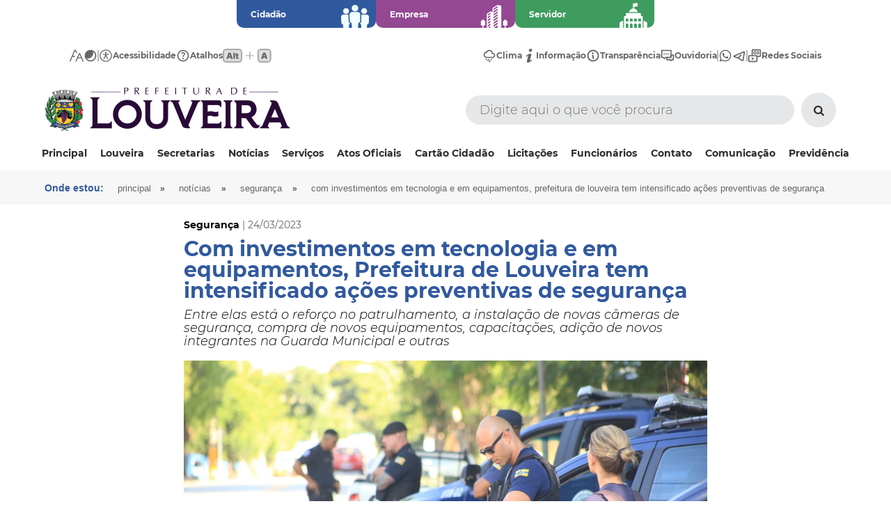

--- FILE ---
content_type: text/html; charset=UTF-8
request_url: https://louveira.sp.gov.br/conteudo/com-investimentos-em-tecnologia-e-em-equipamentos-prefeitura-de-louveira-tem-intensificado-acoes-preventivas-de-seguranca
body_size: 10084
content:

<!DOCTYPE HTML>
<html lang="pt-br">

<head>
	<title>Com investimentos em tecnologia e em equipamentos, Prefeitura de Louveira tem intensificado ações preventivas de segurança | Prefeitura de Louveira</title>
<meta charset="UTF-8">
<meta name="author" content="Web e Ponto - http://www.webeponto.com.br">
<meta name="description" content="">
<meta name="robots" content="ALL" />
<meta name="googlebot" content="INDEX, FOLLOW" />
<meta http-equiv="reply-to" content="contato@webeponto.com.br" />
<meta name="viewport" content="width=100%, initial-scale=1.0, maximum-scale=1.0, user-scalable=no" />
<link rel="shortcut icon" href="https://louveira.sp.gov.br/imagens/favoritos/icone.png" />
<link rel="stylesheet" href="https://louveira.sp.gov.br/css/css.css?v18" type="text/css" />

<script type="text/javascript" src="https://louveira.sp.gov.br/funcoes_js/funcoes.js?v2"></script>
<script src="https://louveira.sp.gov.br/funcoes_js/menu_retratil/menu_retratil.js"></script>
<script src="https://louveira.sp.gov.br/funcoes_js/jquery/jquery-1.11.1.min.js"></script>
<script src="https://louveira.sp.gov.br/funcoes_js/jquery-validation-1.15.1/jquery.validate.min.js"></script>
<script src="https://louveira.sp.gov.br/funcoes_js/jquery-validation-1.15.1/localization/messages_pt_BR.min.js"></script>
<script src="https://louveira.sp.gov.br/funcoes_js/form/jquery.form.min.js"></script>
<!--sharethis-->
<script type='text/javascript' src='https://platform-api.sharethis.com/js/sharethis.js#property=60b67e72a75109001138d624&product=inline-share-buttons' async='async'></script>
<!--fim sharethis-->
<script>
    const url_site = "https://louveira.sp.gov.br/";

    $(function() {
        $(".menu li").on('mouseenter mouseleave', function(e) {
            fix_menu_dropdown(this)
        });

        $('.menu li').each(function() {
            fix_menu_dropdown(this)
        })
    });

    function fix_menu_dropdown(element) {
        if ($('ul', element).length) {
            var elm = $('ul:first', element);
            var off = elm.offset();
            var l = off.left;
            var w = elm.width();
            var docH = $(".menu").height();
            var docW = $(".menu").width();

            var isEntirelyVisible = (l + w <= docW);

            if (!isEntirelyVisible) {
                $(element).addClass('edge');
            } else {
                $(element).removeClass('edge');
            }
        }
    }
</script>

    <!--
    <script data-id='xenioo' data-node='app' src="https://static.xenioo.com/webchat/xenioowebchat.js"></script>
    <script>
        xenioowebchat.Start("ceedfd83-0474-44ce-91f3-c3ceb999b346");
    </script>
    -->
	<link rel="stylesheet" href="https://louveira.sp.gov.br/css/noticias2.css?v3" type="text/css" />
	<meta property="og:title" content="Com investimentos em tecnologia e em equipamentos, Prefeitura de Louveira tem intensificado ações preventivas de segurança" />
	<meta property="og:url" content="https://louveira.sp.gov.br/conteudo/com-investimentos-em-tecnologia-e-em-equipamentos-prefeitura-de-louveira-tem-intensificado-acoes-preventivas-de-seguranca" />
	<meta property="og:image" content="https://louveira.sp.gov.br/painel/dbanexos/dbanexo_imagem/03-2023/650e1bae516f2f483a157efa83d68323dcbc936e.jpeg" />
	<meta property="og:site_name" content="Prefeitura de Louveira" />
	<meta property="og:description" content="Entre elas está o reforço no patrulhamento, a instalação de novas câmeras de segurança, compra de novos equipamentos, capacitações, adição de novos integrantes na Guarda Municipal e outras" />
</head>

<body>

	<!-- Global site tag (gtag.js) - Google Analytics -->
<script async src="https://www.googletagmanager.com/gtag/js?id=G-VV60KZLF27"></script>
<script>
  window.dataLayer = window.dataLayer || [];
  function gtag(){dataLayer.push(arguments);}
  gtag('js', new Date());

  gtag('config', 'G-VV60KZLF27');
</script>	<script type="text/javascript">
	$(document).ready(function() {
		$("#campo_busca").keypress(function(e) {
			if ((e.which && e.which == 13) || (e.keyCode && e.keyCode == 13)) {
				envia_submit_topo();
			}
			return true;
		});
	});


	function envia_submit_topo() {

		campo_busca = $('#campo_busca').val();

		campo_busca = replace_url(campo_busca);

		url_pagina = 'busca/' + campo_busca;

		location.href = 'https://louveira.sp.gov.br/' + url_pagina;
	}

	//Ativa o submit do formulário de pesquisa do topo
	submit_topo = () => {

		$('#submit_topo').click()
	}
</script>

<!--center + area_maxima(fecha no rodape)-->
<div align="center">
	<div class="area_maxima">
				
<section id="append-master-categories">
			<a style="background-color: #31599E;" href="https://louveira.sp.gov.br/servicos/cidadao#resultados" style="; color: #31599E; border-color: #31599E">
			<p>Cidadão</p>
			<img src="https://louveira.sp.gov.br/painel/dbanexos/dbcategorias_servico/469eff8c80dc6ba2693ead660e8ab0bb29271965.png" />
		</a>
			<a style="background-color: #944892;" href="https://louveira.sp.gov.br/servicos/empresa#resultados" style="; color: #944892; border-color: #944892">
			<p>Empresa</p>
			<img src="https://louveira.sp.gov.br/painel/dbanexos/dbcategorias_servico/d41469da7e03c091f74586137812e37c75c78b23.png" />
		</a>
			<a style="background-color: #3E9C5E;" href="https://louveira.sp.gov.br/servicos/servidor#resultados" style="; color: #3E9C5E; border-color: #3E9C5E">
			<p>Servidor</p>
			<img src="https://louveira.sp.gov.br/painel/dbanexos/dbcategorias_servico/77992410b9c6b9b1bc52e11b568ac12006caaf7f.png" />
		</a>
	</section>

<nav id="append-menu" class="flex row v-center h-between px-100px py-20px">
	<ul id="acessibility-menu" class="flex row v-center h-center gap-20px">
		<a href="#" onclick='$("body").toggleClass("resize"); mudarResize()'>
			<li class="item flex row v-center h-center gap-10px">
				<figure class="flex row v-center h-center w-20px h-20px"><img src="https://louveira.sp.gov.br/imagens/accessibility/font-size.svg" /></figure>
				<!-- <label class="desktop">Tamanho</label> -->
			</li>
		</a>

		<a href="#" onclick='$("body").toggleClass("contrast"); mudarLogo(); mudarContrast();'>
			<li class="item flex row v-center h-center gap-10px">
				<figure class="flex row v-center h-center"><img src="https://louveira.sp.gov.br/imagens/accessibility/contrast.svg" /></figure>
				<!-- <label class="desktop">Contraste</label> -->
			</li>
		</a>

		<img src="https://louveira.sp.gov.br/imagens/accessibility/separator.svg" />

		<a href="https://louveira.sp.gov.br/acessibilidade">
			<li class="item flex row v-center h-center gap-10px">
				<figure class="flex row v-center h-center"><img src="https://louveira.sp.gov.br/imagens/accessibility/accessibility.svg" /></figure>
				<label class="desktop">Acessibilidade</label>
			</li>
		</a>

		<a href="#" onclick='$("#hotkey-assistant").toggleClass("active");' class="desktop">
			<li class="item flex row v-center h-center gap-10px">
				<figure class="flex row v-center h-center"><img src="https://louveira.sp.gov.br/imagens/accessibility/hotkeys.svg" /></figure>
				<label>Atalhos</label>
				<img src="https://louveira.sp.gov.br/imagens/accessibility/hotkeys/hotkeys-enable.svg" />
			</li>
		</a>
	</ul>

	<ul id="alternative-menu" class="flex row v-center h-center gap-20px">
		<a href="https://louveira.sp.gov.br/estacao-meteorologica">
			<li class="item flex row v-center h-center gap-10px">
				<figure class="flex row v-center h-center w-20px h-20px"><img src="https://louveira.sp.gov.br/imagens/accessibility/weather.svg" /></figure>
				<label class="desktop">Clima</label>
			</li>
		</a>

		<a href="https://louveira.sp.gov.br/formulario/acesso-a-informacao">
			<li class="item flex row v-center h-center gap-10px">
				<figure class="flex row v-center h-center w-20px h-20px"><img src="https://louveira.sp.gov.br/imagens/accessibility/information.svg" /></figure>
				<label class="desktop">Informação</label>
			</li>
		</a>

		<a href="https://louveira.sp.gov.br/portal-da-transparencia">
			<li class="item flex row v-center h-center gap-10px">
				<figure class="flex row v-center h-center w-20px h-20px"><img src="https://louveira.sp.gov.br/imagens/accessibility/transparency.svg" /></figure>
				<label class="desktop">Transparência</label>
			</li>
		</a>

		<a href="https://louveira.sp.gov.br/ouvidoria">
			<li class="item flex row v-center h-center gap-10px">
				<figure class="flex row v-center h-center w-20px h-20px"><img src="https://louveira.sp.gov.br/imagens/accessibility/support.svg" /></figure>
				<label class="desktop">Ouvidoria</label>
			</li>
		</a>

		<img src="https://louveira.sp.gov.br/imagens/accessibility/separator.svg" />

		<a target="_blank" href="https://chat.whatsapp.com/ET76Fhqrada3dvnBXL7pgd">
			<li class="item flex row v-center h-center gap-10px">
				<figure class="flex row v-center h-center w-20px h-20px"><img src="https://louveira.sp.gov.br/imagens/accessibility/whatsapp.svg" /></figure>
			</li>
		</a>

		<a target="_blank" href="http://t.me/prefeituradelouveira">
			<li class="item flex row v-center h-center gap-10px">
				<figure class="flex row v-center h-center w-20px h-20px"><img src="https://louveira.sp.gov.br/imagens/accessibility/telegram.svg" /></figure>
			</li>
		</a>

		<img src="https://louveira.sp.gov.br/imagens/accessibility/separator.svg" />

		<a href="#" onclick='$("#linktree").show();'>
			<li class="item flex row v-center h-center gap-10px">
				<figure class="flex row v-center h-center w-20px h-20px"><img src="https://louveira.sp.gov.br/imagens/accessibility/linktree.svg" /></figure>
				<label class="desktop">Redes Sociais</label>
			</li>
		</a>
	</ul>
</nav>

<ul id="hotkey-assistant" class="flex row v-center h-center w-100 gap-15px">
	<a href="#">
		<li class="item flex row v-center h-center gap-10px">
			<img src="https://louveira.sp.gov.br/imagens/accessibility/hotkeys/hotkeys-1.svg" />
			<label>Ir para o topo</label>
		</li>
	</a>

	<img src="https://louveira.sp.gov.br/imagens/accessibility/hotkeys/divisor.svg" />

	<a href="#">
		<li class="item flex row v-center h-center gap-10px">
			<img src="https://louveira.sp.gov.br/imagens/accessibility/hotkeys/hotkeys-2.svg" />
			<label>Ir para o conteúdo</label>
		</li>
	</a>

	<img src="https://louveira.sp.gov.br/imagens/accessibility/hotkeys/divisor.svg" />

	<a href="#">
		<li class="item flex row v-center h-center gap-10px">
			<img src="https://louveira.sp.gov.br/imagens/accessibility/hotkeys/hotkeys-3.svg" />
			<label>Ir para o rodapé</label>
		</li>
	</a>

	<img src="https://louveira.sp.gov.br/imagens/accessibility/hotkeys/divisor.svg" />

	<a href="#">
		<li class="item flex row v-center h-center gap-10px">
			<img src="https://louveira.sp.gov.br/imagens/accessibility/hotkeys/hotkeys-contrast.svg" />
			<label>Habilitar contraste</label>
		</li>
	</a>

	<img src="https://louveira.sp.gov.br/imagens/accessibility/hotkeys/divisor.svg" />

	<a href="#">
		<li class="item flex row v-center h-center gap-10px">
			<img src="https://louveira.sp.gov.br/imagens/accessibility/hotkeys/hotkeys-text.svg" />
			<label>Aumentar texto</label>
		</li>
	</a>

	<img src="https://louveira.sp.gov.br/imagens/accessibility/hotkeys/divisor.svg" />

	<a href="#">
		<li class="item flex row v-center h-center gap-10px">
			<img src="https://louveira.sp.gov.br/imagens/accessibility/hotkeys/hotkeys-search.svg" />
			<label>Pesquisar</label>
		</li>
	</a>
</ul>

<ul style="display: none;" id="linktree" class="fixed flex col v-top h-right gap-10px w-80 p-30px">
	<img class="close-btt" onclick='$("#linktree").hide()' src="https://louveira.sp.gov.br/imagens/accessibility/close.svg" />

	<h1>Linktree</h1>

	<a class="w-100" href="https://www.facebook.com/louveiraprefeitura/" target="_blank">
		<li class="flex row v-center h-left gap-10px w-100">
			<figure class="flex row v-center h-center p-15px">
				<img src="https://louveira.sp.gov.br/imagens/accessibility/linktree/facebook.svg" />
			</figure>

			<label class="w-100 t-left">Facebook</label>
		</li>
	</a>

	<a class="w-100" href="https://www.instagram.com/louveiraprefeitura/" target="_blank">
		<li class="flex row v-center h-left gap-10px w-100">
			<figure class="flex row v-center h-center p-15px">
				<img src="https://louveira.sp.gov.br/imagens/accessibility/linktree/instagram.svg" />
			</figure>

			<label class="w-100 t-left">Instagram</label>
		</li>
	</a>

	
	<a class="w-100" href="https://twitter.com/louveira_pml" target="_blank">
		<li class="flex row v-center h-left gap-10px w-100">
			<figure class="flex row v-center h-center p-15px">
				<img src="https://louveira.sp.gov.br/imagens/accessibility/linktree/x.svg" />
			</figure>

			<label class="w-100 t-left">X</label>
		</li>
	</a>

	<a class="w-100" href="https://www.youtube.com/channel/UC4m-JmP_h5W5M9t3azVLTcw" target="_blank">
		<li class="flex row v-center h-left gap-10px w-100">
			<figure class="flex row v-center h-center p-15px">
				<img src="https://louveira.sp.gov.br/imagens/accessibility/linktree/youtube.svg" />
			</figure>

			<label class="w-100 t-left">YouTube</label>
		</li>
	</a>
</ul>

<script>
	$(() => {
		$("#linktree").hide()

		$(document).keydown(function(e) {
			if (e.altKey && e.key === 'a') {
				$("#hotkey-assistant").toggleClass("active");
			}

			if (e.altKey && e.key === '1') {
				$('html, body').animate({
					scrollTop: 0
				}, 'slow');
			}

			if (e.altKey && e.key === '2') {
				$('html, body').animate({
					scrollTop: $('#accessibility-shortcut').offset().top
				}, 'slow');
			}

			if (e.altKey && e.key === '3') {
				$('html, body').animate({
					scrollTop: $(document).height()
				}, 'slow');
			}

			if (e.altKey && e.key === 'c') {
				$("body").toggleClass("contrast");
				mudarLogo();
				mudarContrast();
			}

			if (e.altKey && e.key === 't') {
				$("body").toggleClass("resize");
				mudarResize();
			}

			if (e.altKey && e.key === 'p') {
				$('html, body').animate({
					scrollTop: 0
				}, 'slow');
				$("#campo_busca").focus();
			}
		});
	})

	$(() => {
		
		mudarLogo();
	})

	function mudarLogo() {
		if ($('body').hasClass('contrast')) {
			$("#logo-contraste").removeClass('hidden');
			$("#logo-original").addClass('hidden');
		} else {
			$("#logo-original").removeClass('hidden');
			$("#logo-contraste").addClass('hidden');
		}
	}

	function mudarResize() {
		$.ajax({
			type: "post",
			url: "https://louveira.sp.gov.br/cookies-acessibilidade",
			data: {
				resize: (($('body').hasClass('resize')) ? "S" : "N")
			},
			dataType: "json",
			success: function(response) {

			}
		});
	}

	function mudarContrast() {
		$.ajax({
			type: "post",
			url: "https://louveira.sp.gov.br/cookies-acessibilidade",
			data: {
				contrast: (($('body').hasClass('contrast')) ? "S" : "N")
			},
			dataType: "json",
			success: function(response) {

			}
		});
	}
</script>

<style>
</style>

		<header class="topo-site">

			<!-- Faixa de limite -->
			<div class="faixa_area2">

				<!-- Container do centro do topo -->
				<div class="row">
					<div class="col w50">
						<div class="container-item-logo">
							<div class="logo">
								<a href="https://louveira.sp.gov.br/">
									<img id="logo-original" src="https://louveira.sp.gov.br/painel/dbanexos/dblogos/02-2025/1fdc229f2c3b281843b2b124df002d2dcec2506c.png" title="Prefeitura de Louveira" />
									<img id="logo-contraste" class="hidden" src="https://louveira.sp.gov.br/imagens/logo-contraste.png">
								</a>
							</div>
							<div class="btn_menu">
								<img src="https://louveira.sp.gov.br/imagens/topo/menu/btn_menu.png" class="mobile btn_menu_retratil" onclick="menu_retratil('menu_nivel_1');" />
							</div>
						</div>
					</div>
					<div class="col w50">
						<div class="container-item">
							<form class="busca" id="form_busca" onsubmit="return false;" method="post" action="https://louveira.sp.gov.br/busca">
								<input type="text" id="campo_busca" name="campo_busca" placeholder="Digite aqui o que você procura" value='' />
								<a class="btn-a-submit-topo" onclick="submit_topo()"><i class="icon-search"></i></a>
								<input id="submit_topo" type="submit" onclick="envia_submit_topo();" name="btn_busca" />
							</form>
						</div>
					</div>
				</div>
				<!-- Fim do container do centro do topo -->


				<!--  Menu Retratil -->
				<nav class="mobile">
					<div class="faixa_menu_retratil">
						<div class="clear"></div><ul id="menu_retratil" class="menu_retratil"><li id="ativa_menu_retratil"><ul id="menu_nivel_1" class="sub_menu"  style="display:none;"><li><a href="https://louveira.sp.gov.br/principal">Principal</a></li><li><a id="item_menu_retratil_33" onclick="menu_retratil('menu_nivel_2_33');menu_retratil_hover('item_menu_retratil_33', 'hover');">Louveira</a></li><ul id="menu_nivel_2_33" class="nivel2"  style="display:none;"><li><a href="https://louveira.sp.gov.br/bandeira">Bandeira</a></li><li><a href="https://louveira.sp.gov.br/brasao">Brasão de Armas</a></li><li><a href="https://louveira.sp.gov.br/emancipadores">Emancipadores</a></li><li><a href="https://louveira.sp.gov.br/hino">Hino</a></li><li><a href="https://louveira.sp.gov.br/historico-de-louveira">Histórico</a></li><li><a href="https://louveira.sp.gov.br/limite-municipal">Limite Municipal</a></li><li><a href="https://louveira.sp.gov.br/prefeitos">Prefeitos</a></li><li><a href="https://louveira.sp.gov.br/trilhas-e-rumos">Turismo</a></li></ul><li><a id="item_menu_retratil_34" onclick="menu_retratil('menu_nivel_2_34');menu_retratil_hover('item_menu_retratil_34', 'hover');">Secretarias</a></li><div class="dropdown"><ul id="menu_nivel_2_34" class="nivel2"  style="display:none"><li><a href="https://louveira.sp.gov.br/secretarias">Ver Todas </a><li><a href="https://louveira.sp.gov.br/secretaria/administracao">Administração</a><li><a href="https://louveira.sp.gov.br/secretaria/agua-e-esgoto">Água e Esgoto</a><li><a href="https://louveira.sp.gov.br/secretaria/assistencia-social">Assistência Social</a><li><a href="https://louveira.sp.gov.br/secretaria/cultura-e-eventos">Cultura & Eventos</a><li><a href="https://louveira.sp.gov.br/secretaria/desenvolvimento-economico">Desenvolvimento Econômico</a><li><a href="https://louveira.sp.gov.br/secretaria/desenvolvimento-urbano">Desenvolvimento Urbano</a><li><a href="https://louveira.sp.gov.br/secretaria/educacao">Educação</a><li><a href="https://louveira.sp.gov.br/secretaria/esporte-lazer-e-juventude">Esporte, Lazer e Juventude</a><li><a href="https://louveira.sp.gov.br/secretaria/financas">Finanças e Economia</a><li><a href="https://louveira.sp.gov.br/secretaria/fumhab-habitacao">Fumhab - Habitação</a><li><a href="https://louveira.sp.gov.br/secretaria/fundo-social-de-solidariedade">Fundo Social de Solidariedade</a><li><a href="https://louveira.sp.gov.br/secretaria/gestao-ambiental">Gestão Ambiental</a><li><a href="https://louveira.sp.gov.br/secretaria/gestao-de-projetos-e-programas">Gestão de Projetos e Programas</a><li><a href="https://louveira.sp.gov.br/secretaria/governo">Governo</a><li><a href="https://louveira.sp.gov.br/secretaria/juridico">Negócios Jurídicos</a><li><a href="https://louveira.sp.gov.br/secretaria/prefeito">Prefeito</a><li><a href="https://louveira.sp.gov.br/secretaria/relacoes-institucionais">Relações Institucionais </a><li><a href="https://louveira.sp.gov.br/secretaria/saude">Saúde</a><li><a href="https://louveira.sp.gov.br/secretaria/seguranca">Segurança</a><li><a href="https://louveira.sp.gov.br/secretaria/servicos-publicos">Serviços Públicos</a><li><a href="https://louveira.sp.gov.br/secretaria/vice">Vice-Prefeito</a></ul></div><ul id="menu_nivel_2_34" class="nivel2"  style="display:none;"></ul><li><a href="https://louveira.sp.gov.br/noticias">Notícias</a></li><li><a href="https://louveira.sp.gov.br/servicos">Serviços</a></li><li><a id="item_menu_retratil_72" onclick="menu_retratil('menu_nivel_2_72');menu_retratil_hover('item_menu_retratil_72', 'hover');">Atos Oficiais</a></li><ul id="menu_nivel_2_72" class="nivel2"  style="display:none;"><li><a href="https://louveira.sp.gov.br/arquivos">Arquivos Oficiais</a></li><li><a href="https://www.imprensaoficialmunicipal.com.br/louveira">Diário Oficial</a></li><li><a href="https://louveira.sp.gov.br/portal-da-transparencia">Transparência</a></li></ul><li><a href="https://louveira.sp.gov.br/servico/cartao-cidadao">Cartão Cidadão</a></li><li><a id="item_menu_retratil_51" onclick="menu_retratil('menu_nivel_2_51');menu_retratil_hover('item_menu_retratil_51', 'hover');">Licitações</a></li><ul id="menu_nivel_2_51" class="nivel2"  style="display:none;"><li><a href="http://www.louveira.sp.gov.br/licitacoes/13/dispensa-eletronica">Dispensa Eletrônica</a></li><li><a href="https://louveira.sp.gov.br/licitacoes">Pregão Eletrônico</a></li><li><a href="http://www.louveira.sp.gov.br/licitacoes/14/concorrencia">Dispensa Eletrônica - FUMHAB</a></li></ul><li><a id="item_menu_retratil_52" onclick="menu_retratil('menu_nivel_2_52');menu_retratil_hover('item_menu_retratil_52', 'hover');">Funcionários</a></li><ul id="menu_nivel_2_52" class="nivel2"  style="display:none;"><li><a id="item_menu_retratil_78" onclick="menu_retratil('menu_nivel_3_78');menu_retratil_hover('item_menu_retratil_78', 'hover');">Admissão</a></li><ul id="menu_nivel_3_78" class="nivel3"  style="display:none;"><li><a href="https://louveira.sp.gov.br/painel/dbanexos/dbanexo_arquivo/05-2024/1be056d93a6d52a3c5a6f9c3cd14d58036b3782c.pdf" target="_blank" title="Ficha Prévia de Admissão">Ficha Prévia de Admissão</a></li></ul><li><a href="https://louveira.sp.gov.br/escolha-va">Escolha Vale Alimentação</a></li><li><a href="https://louveira.sp.gov.br/holerite-funcionario">Holerite Prefeitura</a></li><li><a href="http://10.5.0.1">Intranet</a></li><li><a href="https://louveira.sp.gov.br/painel/dbanexos/dbanexo_arquivo/11-2022/996a07ba3ede862c7b3aa181f22e62ef9c295ccd.pdf">MIP (Movimentação Interna de Pessoal)</a></li><li><a href="https://louveira.sp.gov.br/painel/dbanexos/dbanexo_arquivo/09-2025/8618fe91c34a8b2d165d84a5fa615da8badfcedb.docx">Modelo para preenchimento de declaração de bens</a></li><li><a href="https://louveira.sp.gov.br/painel/dbanexos/dbanexo_arquivo/02-2025/a6e7969f6762a27163a5357980fa023340395cbc.pdf">Requisição de Solicitação de Férias</a></li><li><a href="http://webmail.louveira.sp.gov.br/">Webmail</a></li></ul><li><a href="https://louveira.sp.gov.br/contato">Contato</a></li><li><a href="https://louveira.sp.gov.br/servico/comunicacao">Comunicação</a></li><li><a href="https://louveira.sp.gov.br/fundo-de-previdencia">Previdência</a></li></ul></li></ul>					</div>
				</nav>
				<!--  fim menu retratil -->

				<nav class="desktop">
					<ul class="menu"><li><div class='separador'></div><a style=';
						
						;

						;'
					href='https://louveira.sp.gov.br/principal' id='item_menu_32' target='_self'>Principal</a></li><li><div class='separador'></div><a style=';
						
						;

						;'
					href='#' id='item_menu_33' target='_self'>Louveira</a><div class="dropdown"><ul class="nivel2" onmouseover="menu('A', 'item_menu_33',' ativo' );" onmouseout="menu('I', 'item_menu_33','' );"><li><a style=';
								
								;

								;'
							href='https://louveira.sp.gov.br/bandeira' target='_self'>Bandeira</a></li><li><a style=';
								
								;

								;'
							href='https://louveira.sp.gov.br/brasao' target='_self'>Brasão de Armas</a></li><li><a style=';
								
								;

								;'
							href='https://louveira.sp.gov.br/emancipadores' target='_self'>Emancipadores</a></li><li><a style=';
								
								;

								;'
							href='https://louveira.sp.gov.br/hino' target='_self'>Hino</a></li><li><a style=';
								
								;

								;'
							href='https://louveira.sp.gov.br/historico-de-louveira' target='_self'>Histórico</a></li><li><a style=';
								
								;

								;'
							href='https://louveira.sp.gov.br/limite-municipal' target='_self'>Limite Municipal</a></li><li><a style=';
								
								;

								;'
							href='https://louveira.sp.gov.br/prefeitos' target='_self'>Prefeitos</a></li><li><a style=';
								
								;

								;'
							href='https://louveira.sp.gov.br/trilhas-e-rumos' target='_self'>Turismo</a></li></ul></div></li><li><div class='separador'></div><a style=';
						
						;

						;'
					href='https://louveira.sp.gov.br/secretarias' id='item_menu_34' target='_self'>Secretarias</a><div class="dropdown"><ul class="nivel2" onmouseover="menu('A', 'item_menu_34',' ativo' );" onmouseout="menu('I', 'item_menu_34','' );"><li><a href="https://louveira.sp.gov.br/secretaria/administracao">Administração</a><li><a href="https://louveira.sp.gov.br/secretaria/agua-e-esgoto">Água e Esgoto</a><li><a href="https://louveira.sp.gov.br/secretaria/assistencia-social">Assistência Social</a><li><a href="https://louveira.sp.gov.br/secretaria/cultura-e-eventos">Cultura & Eventos</a><li><a href="https://louveira.sp.gov.br/secretaria/desenvolvimento-economico">Desenvolvimento Econômico</a><li><a href="https://louveira.sp.gov.br/secretaria/desenvolvimento-urbano">Desenvolvimento Urbano</a><li><a href="https://louveira.sp.gov.br/secretaria/educacao">Educação</a><li><a href="https://louveira.sp.gov.br/secretaria/esporte-lazer-e-juventude">Esporte, Lazer e Juventude</a><li><a href="https://louveira.sp.gov.br/secretaria/financas">Finanças e Economia</a><li><a href="https://louveira.sp.gov.br/secretaria/fumhab-habitacao">Fumhab - Habitação</a><li><a href="https://louveira.sp.gov.br/secretaria/fundo-social-de-solidariedade">Fundo Social de Solidariedade</a><li><a href="https://louveira.sp.gov.br/secretaria/gestao-ambiental">Gestão Ambiental</a><li><a href="https://louveira.sp.gov.br/secretaria/gestao-de-projetos-e-programas">Gestão de Projetos e Programas</a><li><a href="https://louveira.sp.gov.br/secretaria/governo">Governo</a><li><a href="https://louveira.sp.gov.br/secretaria/juridico">Negócios Jurídicos</a><li><a href="https://louveira.sp.gov.br/secretaria/prefeito">Prefeito</a><li><a href="https://louveira.sp.gov.br/secretaria/relacoes-institucionais">Relações Institucionais </a><li><a href="https://louveira.sp.gov.br/secretaria/saude">Saúde</a><li><a href="https://louveira.sp.gov.br/secretaria/seguranca">Segurança</a><li><a href="https://louveira.sp.gov.br/secretaria/servicos-publicos">Serviços Públicos</a><li><a href="https://louveira.sp.gov.br/secretaria/vice">Vice-Prefeito</a></ul></div></li><li><div class='separador'></div><a style=';
						
						;

						;'
					href='https://louveira.sp.gov.br/noticias' id='item_menu_35' target='_self'>Notícias</a></li><li><div class='separador'></div><a style=';
						
						;

						;'
					href='https://louveira.sp.gov.br/servicos' id='item_menu_36' target='_self'>Serviços</a></li><li><div class='separador'></div><a style=';
						
						;

						;'
					href='https://louveira.sp.gov.br/' id='item_menu_72' target='_self'>Atos Oficiais</a><div class="dropdown"><ul class="nivel2" onmouseover="menu('A', 'item_menu_72',' ativo' );" onmouseout="menu('I', 'item_menu_72','' );"><li><a style=';
								
								;

								;'
							href='https://louveira.sp.gov.br/arquivos' target='_self'>Arquivos Oficiais</a></li><li><a style=';
								
								;

								;'
							href='https://www.imprensaoficialmunicipal.com.br/louveira' target='_blank'>Diário Oficial</a></li><li><a style=';
								
								;

								;'
							href='https://louveira.sp.gov.br/portal-da-transparencia' target='_self'>Transparência</a></li></ul></div></li><li><div class='separador'></div><a style=';
						
						;

						;'
					href='https://louveira.sp.gov.br/servico/cartao-cidadao' id='item_menu_74' target='_self'>Cartão Cidadão</a></li><li><div class='separador'></div><a style=';
						
						;

						;'
					href='https://louveira.sp.gov.br/licitacoes' id='item_menu_51' target='_self'>Licitações</a><div class="dropdown"><ul class="nivel2" onmouseover="menu('A', 'item_menu_51',' ativo' );" onmouseout="menu('I', 'item_menu_51','' );"><li><a style=';
								
								;

								;'
							href='http://www.louveira.sp.gov.br/licitacoes/13/dispensa-eletronica' target='_blank'>Dispensa Eletrônica</a></li><li><a style=';
								
								;

								;'
							href='https://louveira.sp.gov.br/licitacoes' target='_blank'>Pregão Eletrônico</a></li><li><a style=';
								
								;

								;'
							href='http://www.louveira.sp.gov.br/licitacoes/14/concorrencia' target='_blank'>Dispensa Eletrônica - FUMHAB</a></li></ul></div></li><li><div class='separador'></div><a style=';
						
						;

						;'
					href='#' id='item_menu_52' target='_blank'>Funcionários</a><div class="dropdown"><ul class="nivel2" onmouseover="menu('A', 'item_menu_52',' ativo' );" onmouseout="menu('I', 'item_menu_52','' );"><li><a style=';
								
								;

								;'
							href='https://louveira.sp.gov.br/admissao' target='_self'>Admissão</a><ul class="nivel3"><li><a style=';
										
										;

										;'
									href='https://louveira.sp.gov.br/painel/dbanexos/dbanexo_arquivo/05-2024/1be056d93a6d52a3c5a6f9c3cd14d58036b3782c.pdf' target='_blank' title='Ficha Prévia de Admissão'>Ficha Prévia de Admissão</a></li></ul></li><li><a style=';
								
								;

								;'
							href='https://louveira.sp.gov.br/escolha-va' target='_blank'>Escolha Vale Alimentação</a></li><li><a style=';
								
								;

								;'
							href='https://louveira.sp.gov.br/holerite-funcionario' target='_self'>Holerite Prefeitura</a></li><li><a style=';
								
								;

								;'
							href='http://10.5.0.1' target='_blank'>Intranet</a></li><li><a style=';
								
								;

								;'
							href='https://louveira.sp.gov.br/painel/dbanexos/dbanexo_arquivo/11-2022/996a07ba3ede862c7b3aa181f22e62ef9c295ccd.pdf' target='_blank'>MIP (Movimentação Interna de Pessoal)</a></li><li><a style=';
								
								;

								;'
							href='https://louveira.sp.gov.br/painel/dbanexos/dbanexo_arquivo/09-2025/8618fe91c34a8b2d165d84a5fa615da8badfcedb.docx' target='_blank'>Modelo para preenchimento de declaração de bens</a></li><li><a style=';
								
								;

								;'
							href='https://louveira.sp.gov.br/painel/dbanexos/dbanexo_arquivo/02-2025/a6e7969f6762a27163a5357980fa023340395cbc.pdf' target='_blank'>Requisição de Solicitação de Férias</a></li><li><a style=';
								
								;

								;'
							href='http://webmail.louveira.sp.gov.br/' target='_self'>Webmail</a></li></ul></div></li><li><div class='separador'></div><a style=';
						
						;

						;'
					href='https://louveira.sp.gov.br/contato' id='item_menu_73' target='_self'>Contato</a></li><li><div class='separador'></div><a style=';
						
						;

						;'
					href='https://louveira.sp.gov.br/servico/comunicacao' id='item_menu_64' target='_self'>Comunicação</a></li><li><div class='separador'></div><a style=';
						
						;

						;'
					href='https://louveira.sp.gov.br/fundo-de-previdencia' id='item_menu_84' target='_blank'>Previdência</a></li></ul>				</nav>

			</div>
			<!-- Fim da faixa de limite -->
		</header>
	<!--conteudo-->
	<div id="accessibility-shortcut" class="conteudo">

		<!--caminho_paginas-->
		<div class="caminho_paginas">
			<div align="center">
				<div class="faixa_area">
					<div class="coluna100">
						<a class="p">Onde estou:</a>
						<a href="https://louveira.sp.gov.br/" class="principal" title="Principal">Principal</a><span>&raquo;</span>
						<a href="https://louveira.sp.gov.br/noticias" title="">Not&iacute;cias</a><span>&raquo;</span>
						<a href="https://louveira.sp.gov.br/noticias/secretaria/seguranca" title="Segurança">Segurança</a><span>&raquo;</span>
						<a href="https://louveira.sp.gov.br/conteudo/com-investimentos-em-tecnologia-e-em-equipamentos-prefeitura-de-louveira-tem-intensificado-acoes-preventivas-de-seguranca">Com investimentos em tecnologia e em equipamentos, Prefeitura de Louveira tem intensificado ações preventivas de segurança</a>
					</div>
				</div>
			</div>
		</div>

		<!-- container -->
		<div class="container">

			<!--align center-->
			<div align="center">

				<!--faixa_area-->
				<div class="faixa_area">

					<!--coluna100-->
					<div class="coluna100">


						<!--article-->
						<article id="accessibility-shortcut" class="noticias-2">
							<div class="data">
								<p><b>Segurança</b> | 24/03/2023</p>
							</div>

							<h1>Com investimentos em tecnologia e em equipamentos, Prefeitura de Louveira tem intensificado ações preventivas de segurança</h1>

							<p class="linha_fina">Entre elas está o reforço no patrulhamento, a instalação de novas câmeras de segurança, compra de novos equipamentos, capacitações, adição de novos integrantes na Guarda Municipal e outras</p>

							
								<figure class="rosto">
									<img src="https://louveira.sp.gov.br/painel/dbanexos/dbanexo_imagem/03-2023/dc1aff81417846cac53cc92d416017d999c2b356.jpeg"/>
								</figure>

								
							<div style="margin:30px 0;">
								<!-- Titulo Linhas coloridas -->
								<div class="container-faixa-cores">
									<a class="faixa-cor cor1"></a>
									<a class="faixa-cor cor2"></a>
									<a class="faixa-cor cor3"></a>
									<a class="faixa-cor cor4"></a>
									<a class="faixa-cor cor5"></a>
									<a class="faixa-cor cor6"></a>
									<a class="faixa-cor cor7"></a>
								</div>
								<!-- Fim das linhas coloridas -->
								<div class="sharethis-inline-share-buttons"></div>
							</div>


							<div class="bloco_noticia">
								<p><p>A Prefeitura de Louveira, por meio da Secretaria de Segurança, vem intensificando ações preventivas nos últimos meses. Entre as diversas ações e investimento em segurança, está o reforço no patrulhamento, a instalação de novas câmeras de segurança, compra de novos equipamentos, capacitações, adição de novos integrantes na Guarda Municipal, entre outras.&nbsp;</p>

<p>“Grandes investimentos foram e estão sendo feitos na Guarda Municipal em benefício da segurança do município de Louveira, desde equipamentos tecnológicos e armamento. Os novos equipamentos, uniformes, além do reforço de profissionais e nas ações, contribuem para uma Louveira mais segura”, disse o prefeito Estanislau Steck.&nbsp;</p>

<p>Na última semana, a Secretaria de Segurança por meio da Diretoria da Guarda Municipal realizou a entrega de mais um item que compõem o Kit dos uniformes da corporação. Foram entregues 100 pares de botas cano curto para uso dos agentes que fazem o patrulhamento por viaturas e 6 pares de botas cano longo para uso das equipes que realizam o patrulhamento por meio de motocicletas.&nbsp;<br />
Como resultado dos importantes investimentos em treinamentos&nbsp; e capacitação que estão sendo realizados, a Guarda Municipal de Louveira, por meio das equipes do Grupo de Patrulhamento, realizaram no último dia 16, a prisão em flagrante de um indivíduo por furto de fios da rede elétrica em frente a loja CEM.</p>

<p>A abordagem do indivíduo se deu na Rua Laércio Bevilácqua, e no ato em que foi abordado investiu de forma agressiva&nbsp; contra a equipe, não obtendo êxito, pois outras equipes foram acionadas e se deslocaram imediatamente, mostrando competência e agilidade nas ações&nbsp; que o trabalho requer.</p>

<p>“A seriedade e o comprometimento dos nossos agentes com a segurança da população de Louveira tem se mostrado cada vez mais eficientes e efetivos”, disse o Secretário de Segurança, Osvaldo Cândido.&nbsp;</p>

<p>Além disso, a GM, que atua na Ronda Ostensiva Municipal (ROMU), também recebeu três novos conjuntos de intercomunicadores e equipamentos de tecnologia que são acoplados na parte interna do capacete, facilitando a comunicação entre os integrantes das equipes de motocicletas, aumentando com isso, a segurança e a rapidez para tomada de decisões. A equipe adquiriu também um drone, sendo este um forte aliado no combate a criminalidade na cidade.&nbsp;</p>

<p>Os Guardas receberam também itens para o uniforme. As novas luvas, capacetes e botas impermeáveis vão contribuir para maior qualidade no trabalho e patrulhamento feito por motos.&nbsp;</p>

<p>A Prefeitura também aumentou em 16% o efetivo de Guardas na cidade. Em dezembro, 13&nbsp; novos integrantes se formaram e passaram a compor a GM. A ação é inédita nos últimos nove anos, contabilizando agora 94 guardas na equipe. O efetivo da corporação, até 2021 era de 85 integrantes, 4 se aposentaram e o número reduziu para 81.</p>

<p>Hoje, Louveira conta com 180 câmeras no município que, mais do que instaladas, estão em pleno funcionamento, criando uma verdadeira muralha digital na área da segurança para os louveirenses. O aumento na quantidade de câmeras foi de 45% em 2022.</p>

<p><img src="https://louveira.sp.gov.br/painel/dbanexos/dbanexo_imagem/03-2023/654b35bc2c1e7276d7656299f04c17638dded412.jpeg" title="seg 1" alt="seg 1" class="anexo_imagem justificado"/></p>

<p>&nbsp;</p>

<p><img src="https://louveira.sp.gov.br/painel/dbanexos/dbanexo_imagem/03-2023/aa73b7389f9412ffaa46d26b78b1f0e2170fc423.jpeg" title="seg 2" alt="seg 2" class="anexo_imagem justificado"/></p>
</p>
							</div>

							<div class="clear"></div>
						</article>




					</div>
					<!--fim coluna100-->
					<div class="clear"></div>

				</div>
				<!--fim faixa_area-->

			</div>
			<!--fim align center-->

		</div>
		<!--  fim div container -->

	</div>
	<!--fim conteudo-->

	<footer id="main" class="rodape">
	<figure class="logo">
		<a href="https://louveira.sp.gov.br/">
			<img src="https://louveira.sp.gov.br/imagens/rodape/2025/logo-white.svg" />
		</a>
	</figure>

	<figure class="main-image">
		<img src="https://louveira.sp.gov.br/imagens/rodape/2025/main-image.png" />
	</figure>

	<figure class="social-container">
		<img src="https://louveira.sp.gov.br/imagens/rodape/2025/social-container.svg" />

		<ul class="social-list">
			<li><a href="https://www.facebook.com/louveiraprefeitura/" target="_blank"><img src="https://louveira.sp.gov.br/imagens/rodape/2025/ico_facebook.png" /></a></li>
			<li><a href="https://www.instagram.com/louveiraprefeitura/" target="_blank"><img src="https://louveira.sp.gov.br/imagens/rodape/2025/ico_instagram.png" /></a></li>
			<li><a href="https://www.youtube.com/channel/UC4m-JmP_h5W5M9t3azVLTcw" target="_blank"><img src="https://louveira.sp.gov.br/imagens/rodape/2025/ico_youtube.png" /></a></li>
		</ul>
	</figure>

	<figure class="prop-1">
		<img src="https://louveira.sp.gov.br/imagens/rodape/2025/prop-1.svg" />
	</figure>

	<figure class="prop-2">
		<img src="https://louveira.sp.gov.br/imagens/rodape/2025/prop-2.svg" />
	</figure>

	<div class="contato">
		<a class="row left endereco" href="https://goo.gl/maps/bLTVr9qtvqP2" target="_blank">
			<div class="icone"></div>
			<span>Rua Catharina Calssavara Caldana, n° 451<br />Bairro Leitão - CEP: 13293-272 - Louveira/SP</span>
		</a>

		<div class="traco"></div>

					<a class="row left email" href="mailto:faleconosco@louveira.sp.gov.br" target="_blank">
				<div class="icone"></div>
				<span>faleconosco@louveira.sp.gov.br</span>
			</a>

			<div class="traco"></div>
		
					<a class="row left telefone" href="tel:+551938789700" target="_blank">
				<div class="icone"></div>
				<span>(19) 3878-9700</span>
			</a>

			<div class="traco"></div>
		
					<a class="row left whatsapp" href="https://chat.whatsapp.com/ET76Fhqrada3dvnBXL7pgd" target="_blank">
				<div class="icone"></div>
				<!-- <span>https://chat.whatsapp.com/ET76Fhqrada3dvnBXL7pgd</span> -->
			</a>

			<div class="traco"></div>
		
		<a class="row left mapa_site" href="https://louveira.sp.gov.br/mapa-site">
			<div class="icone"><svg xmlns="http://www.w3.org/2000/svg" width="20" height="20" viewBox="0 0 20 20" fill="none">
<path d="M11.25 8.12498H8.75C8.3639 8.12279 7.99424 7.96844 7.72122 7.69543C7.4482 7.42241 7.29385 7.05275 7.29167 6.66665V4.16665C7.29385 3.78055 7.4482 3.41088 7.72122 3.13787C7.99424 2.86485 8.3639 2.7105 8.75 2.70831H11.25C11.6361 2.7105 12.0058 2.86485 12.2788 3.13787C12.5518 3.41088 12.7061 3.78055 12.7083 4.16665V6.66665C12.7061 7.05275 12.5518 7.42241 12.2788 7.69543C12.0058 7.96844 11.6361 8.12279 11.25 8.12498ZM8.75 3.95831C8.69475 3.95831 8.64176 3.98026 8.60269 4.01933C8.56362 4.0584 8.54167 4.11139 8.54167 4.16665V6.66665C8.54167 6.7219 8.56362 6.77489 8.60269 6.81396C8.64176 6.85303 8.69475 6.87498 8.75 6.87498H11.25C11.3053 6.87498 11.3582 6.85303 11.3973 6.81396C11.4364 6.77489 11.4583 6.7219 11.4583 6.66665V4.16665C11.4583 4.11139 11.4364 4.0584 11.3973 4.01933C11.3582 3.98026 11.3053 3.95831 11.25 3.95831H8.75ZM5 16.4583H3.33333C2.94723 16.4561 2.57757 16.3018 2.30455 16.0288C2.03154 15.7557 1.87719 15.3861 1.875 15V13.3333C1.87719 12.9472 2.03154 12.5776 2.30455 12.3045C2.57757 12.0315 2.94723 11.8772 3.33333 11.875H5C5.3861 11.8772 5.75576 12.0315 6.02878 12.3045C6.3018 12.5776 6.45615 12.9472 6.45833 13.3333V15C6.45615 15.3861 6.3018 15.7557 6.02878 16.0288C5.75576 16.3018 5.3861 16.4561 5 16.4583ZM3.33333 13.125C3.27808 13.125 3.22509 13.1469 3.18602 13.186C3.14695 13.2251 3.125 13.2781 3.125 13.3333V15C3.125 15.0552 3.14695 15.1082 3.18602 15.1473C3.22509 15.1864 3.27808 15.2083 3.33333 15.2083H5C5.05525 15.2083 5.10824 15.1864 5.14731 15.1473C5.18638 15.1082 5.20833 15.0552 5.20833 15V13.3333C5.20833 13.2781 5.18638 13.2251 5.14731 13.186C5.10824 13.1469 5.05525 13.125 5 13.125H3.33333ZM10.8333 16.4583H9.16667C8.78057 16.4561 8.4109 16.3018 8.13789 16.0288C7.86487 15.7557 7.71052 15.3861 7.70833 15V13.3333C7.71052 12.9472 7.86487 12.5776 8.13789 12.3045C8.4109 12.0315 8.78057 11.8772 9.16667 11.875H10.8333C11.2194 11.8772 11.5891 12.0315 11.8621 12.3045C12.1351 12.5776 12.2895 12.9472 12.2917 13.3333V15C12.2895 15.3861 12.1351 15.7557 11.8621 16.0288C11.5891 16.3018 11.2194 16.4561 10.8333 16.4583ZM9.16667 13.125C9.11141 13.125 9.05842 13.1469 9.01935 13.186C8.98028 13.2251 8.95833 13.2781 8.95833 13.3333V15C8.95833 15.0552 8.98028 15.1082 9.01935 15.1473C9.05842 15.1864 9.11141 15.2083 9.16667 15.2083H10.8333C10.8886 15.2083 10.9416 15.1864 10.9806 15.1473C11.0197 15.1082 11.0417 15.0552 11.0417 15V13.3333C11.0417 13.2781 11.0197 13.2251 10.9806 13.186C10.9416 13.1469 10.8886 13.125 10.8333 13.125H9.16667ZM16.6667 16.4583H15C14.6139 16.4561 14.2442 16.3018 13.9712 16.0288C13.6982 15.7557 13.5439 15.3861 13.5417 15V13.3333C13.5439 12.9472 13.6982 12.5776 13.9712 12.3045C14.2442 12.0315 14.6139 11.8772 15 11.875H16.6667C17.0528 11.8772 17.4224 12.0315 17.6954 12.3045C17.9685 12.5776 18.1228 12.9472 18.125 13.3333V15C18.1228 15.3861 17.9685 15.7557 17.6954 16.0288C17.4224 16.3018 17.0528 16.4561 16.6667 16.4583ZM15 13.125C14.9447 13.125 14.8918 13.1469 14.8527 13.186C14.8136 13.2251 14.7917 13.2781 14.7917 13.3333V15C14.7917 15.0552 14.8136 15.1082 14.8527 15.1473C14.8918 15.1864 14.9447 15.2083 15 15.2083H16.6667C16.7219 15.2083 16.7749 15.1864 16.814 15.1473C16.8531 15.1082 16.875 15.0552 16.875 15V13.3333C16.875 13.2781 16.8531 13.2251 16.814 13.186C16.7749 13.1469 16.7219 13.125 16.6667 13.125H15Z" fill="white"></path>
<path d="M15.8332 13.125C15.6681 13.1228 15.5104 13.0563 15.3936 12.9396C15.2769 12.8228 15.2103 12.6651 15.2082 12.5V10.8333C15.2082 10.7781 15.1862 10.7251 15.1472 10.686C15.1081 10.6469 15.0551 10.625 14.9998 10.625H4.99984C4.94458 10.625 4.89159 10.6469 4.85252 10.686C4.81345 10.7251 4.7915 10.7781 4.7915 10.8333V12.5C4.7915 12.6658 4.72566 12.8247 4.60845 12.9419C4.49124 13.0592 4.33226 13.125 4.1665 13.125C4.00074 13.125 3.84177 13.0592 3.72456 12.9419C3.60735 12.8247 3.5415 12.6658 3.5415 12.5V10.8333C3.54369 10.4472 3.69804 10.0776 3.97106 9.80455C4.24407 9.53154 4.61374 9.37719 4.99984 9.375H14.9998C15.3859 9.37719 15.7556 9.53154 16.0286 9.80455C16.3016 10.0776 16.456 10.4472 16.4582 10.8333V12.5C16.456 12.6651 16.3895 12.8228 16.2727 12.9396C16.156 13.0563 15.9983 13.1228 15.8332 13.125Z" fill="white"></path>
<path d="M10 13.125C9.83491 13.1228 9.67719 13.0563 9.56045 12.9396C9.4437 12.8228 9.37716 12.6651 9.375 12.5V7.5C9.375 7.33424 9.44085 7.17527 9.55806 7.05806C9.67527 6.94085 9.83424 6.875 10 6.875C10.1658 6.875 10.3247 6.94085 10.4419 7.05806C10.5592 7.17527 10.625 7.33424 10.625 7.5V12.5C10.6228 12.6651 10.5563 12.8228 10.4396 12.9396C10.3228 13.0563 10.1651 13.1228 10 13.125Z" fill="white"></path>
</svg></div>
			<span>Mapa do Site</span>
		</a>
	</div>
</footer></body>

</html>


--- FILE ---
content_type: text/css
request_url: https://louveira.sp.gov.br/css/noticias2.css?v3
body_size: 863
content:
.noticias-2{
	padding: 0 200px;
}

.noticias-2 figure.rosto,
.noticias-2 figure.rosto img{
	width: 100%;
	height: auto;
}

.conteudo .display{
	display:inline-block;
}

/***** destaques *****/
.noticias-2 .destaques{
	position:relative;
	width:98%;
}
.noticias-2 .destaques .titulo{
	position:absolute;
	right:0;
	bottom:0;
	z-index:2;
	width:100%;
	padding:1% 2% 1% 2%;
	width:96%;
	background-color:rgba(85, 58, 110, 0.8);
	text-align:left;
}
.noticias-2 .destaques h2{
	font-size:16px;
	font-weight:normal;
	font-family:Tahoma, Geneva, sans-serif;
	line-height:130%;
	margin:0;
	padding:0;
	color:#FFF;
}
.noticias-2 .destaque2 h2,
.noticias-2 .destaque3 h2{
	font-size:14px;
	font-weight:normal;
}
.noticias-2 .destaques h2 a{
	color:#FFF;
}
.noticias-2 .destaques img{
	display:block;
}
.noticias-2 .destaques .destaque1{
	position:relative;
	width:65%;
}
.noticias-2 .destaques .destaque1 img{
	width:100%;
}
.noticias-2 .destaques .destaque2{
	position:absolute;
	top:0;
	right:0;
	width:33.5%;
	height:48%;
}
.noticias-2 .destaques .destaque3{
	position:absolute;
	bottom:0;
	right:0;
	width:33.5%;
	height:48%;
}
.noticias-2 .destaques .destaque2 img,
.noticias-2 .destaques .destaque3 img{
	position:absolute;
	top:0;
	right:0;
	z-index:1;
	width:100%;
	height:100%;
}
/***** *****/

.noticias-2 .bloco_noticia img{
	box-shadow: 2px 2px 2px #999999;
}
.noticias-2 .categoria{
	margin: 5px 0 0 0;	
}

.conteudo .traco_lista_noticia{
	    border-bottom: 1px solid #CCC;
		
}

.noticias-2 .categoria p{
	font-size:12px;	
}
.noticias-2 h2{
	font-weight:bold;
	line-height:130%;
	font-size:22px;
}

.noticias-2 .data p{
	color:#666;
	font-size:14px;	
	margin:0;
	line-height:140%;
}

.noticias-2 a{
	text-decoration:none;
}

.noticias-2 .categoria p{
	color:#333;	
	margin:0;
	line-height:130%;
}
.bloco.noticias-2{	
	margin:20px 0 20px 0;
}

.bloco.coluna50{	
	margin:0 0 30px 0;
}

.noticias-2 .coluna66{
    width: 64%;
    padding: 0 1% 0 0%;
}
.noticias-2 .coluna33{
	width:29%;
	padding:0 2% 0 2%;	
}

.noticias-2  p.linha_fina{
	font-style:italic;
	color:#000;
	font-size:18px;
	line-height:110%;
	font-weight:normal;	
}

.noticias-2  .bloco_noticia{
	margin:10px 0 20px 0;
	/* padding: 0 200px; */
	
}

.noticias-2 .campo_selecao{
	width:33%;
	margin: 0 0 30px 0;
	float:left;	
}

.noticias-2 .campo_selecao_2{
	width:46%;
	padding:0 2% 0 2%;
	margin: 0 0 30px 0;
	float:left;	
}

.noticias-2 .botao{
	margin:10px 0 0 0;	
}

.noticias-2 .banner_noticias #container_slide_responsivo{
	display:none;	
}

.noticias-2 .banner_noticias #container_slide{
	display:block;	
}

.noticias-2 .noticia_destaque{
	display:none;	

}

.noticias-2 .noticia_listagem_foto img{
	border-radius: 5px;
}

@media(min-width:0px) and (max-width:767px){

.noticias-2 .destaques{
	display:none;	
}

.noticias-2 .noticia_destaque{
	display:block;	

}

	.noticias-2 .noticia_cont_4,
	.noticias-2 .noticia_cont_5,
	.noticias-2 .noticia_cont_6,
	.noticias-2 .cont_servicos_7,
	.noticias-2 .cont_servicos_8,
	.noticias-2 .cont_servicos_9{
		display:none;	
	}
	
	.secretarias .botao_responsivo{
		display:block;	
	}
	



.noticias-2 .banner_noticias #container_slide_responsivo{
	display:block;	
}

.noticias-2 .banner_noticias #container_slide{
	display:none;	
}


.noticias-2 .coluna100.listagem_sem_foto{
	padding:0 2% 0 2%;
	width:96%;	
}
.noticias-2 h2 {
	margin:0px 0 10px 0;
	font-size:16px;
}

.noticias-2 .destaques{
	position:relative;
	width:100%;
}

.bloco.coluna50{	
	margin:0;
}

.noticias-2 .clear_responsivo{
	clear:both;
	display:block;	
}

.noticias-2 .traco_responsivo {
    border-bottom: 1px solid #CCC;
    display: block;
    margin: 20px 0 20px;
}

.noticias-2 .noticia_listagem_foto{
	width:100%;
	padding:0;
}

.noticias-2 .noticia_listagem_texto{
	width:100%;
	padding:0;	
}

.noticias-2 .destaques .destaque1 img{
	width:100%;
}
.noticias-2 .destaques .destaque2{
	display:none
}
.noticias-2 .destaques .destaque3{
	display:none
}
}
	 
	
@media(min-width:768px) and (max-width:1023px){

	.noticias-2 .destaque2 h2,
	.noticias-2 .destaque3 h2{
		font-size:14px;
	}

}

@media (min-width:0px) and ( max-width:767px){
	.noticias-2{
		padding: 0;
	}
	
	.noticias-2  .bloco_noticia{
		/* margin:10px 0 20px 0; */
		padding: 0px;	
	}
	
	.noticias-2 .coluna66{
		padding: 0 2% 0 2%;	
		width:96%;	
	}
	
	.noticias-2 .destaque2 h2,
	.noticias-2 .destaque3 h2{
		font-size:14px;
	}
	
	.noticias-2 .destaques h2{
		font-weight: normal;
   	 	font-size: 14px;
	
	}
	
	.noticias-2 .destaques.principal .destaque1{
		position:relative;
		width:100%;
	}
	
	.noticias-2 .destaques .destaque1{
		position:relative;
	}
	
	.noticias-2 .coluna33.noticia_listagem_foto{
		width:96%;
		padding:0 2% 0 2%;	
	}
	.noticias-2 .coluna33{
		padding:0;
		width:100%;
	}
	
	.noticias-2 .campo_noticia img{
		width:100%;
	}
	
	.noticias-2 .clear_break{
		clear:both;	
	}
	

}


--- FILE ---
content_type: text/css
request_url: https://louveira.sp.gov.br/css/acessibilidade_resize.css?v=12
body_size: 1395
content:
/*?	ACESSIBILIDADE - REESCALA
/*!	Folha de estilos responsável por controlar todas as mudanças de estilo globais referentes às opções de acessibilidade do site:	*/

/**	Variáveis CSS */
body.resize{
	/* Tamanho das fontes (Antigo) */
	/* Sempre deixe comentado: 
    --tamanho_h1:               			35px;
    --tamanho_h2:               			25px;
    --tamanho_h3:               			13px;
    --tamanho_p:                			18px;
    --tamanho_pp:               			15px;
    --tamanho_ppp:              			13px;
	*/
	
	/* Textos: */
	--sizeAcessibilidadeH1: 				45px;
	--sizeAcessibilidadeH2: 				42px;
	--sizeAcessibilidadeH3: 				38px;
	--sizeAcessibilidadeH4: 				36px;
	--sizeAcessibilidadeP: 					24px;
	--sizeAcessibilidadeS: 					16px;	
}

/**	Corpos Acessíveis: */
body.resize									{transition: var(--tRapido);}

body.resize h1								{font-size: var(--sizeAcessibilidadeH1)!important;}
body.resize h2								{font-size: var(--sizeAcessibilidadeH2)!important;}
body.resize h3								{font-size: var(--sizeAcessibilidadeH3)!important;}
body.resize h4								{font-size: var(--sizeAcessibilidadeH4)!important;}
body.resize p								{font-size: var(--sizeAcessibilidadeP)!important;}
body.resize s								{font-size: var(--sizeAcessibilidadeS)!important;}

body.resize .veja-mais a{
	font-size:	 							20px;
}

/*?	INCLUDES GERAIS
/*?	------------------------------------------------------------- */

/**	Pente Fino: Header */
body.resize .topo-site .faixa_1 .container_faixa_1{
	zoom: 									1.4;
    display: 								flex;
    justify-content: 						center;
}

body.resize .topo-site .faixa_area2 .w50{
	width: 									100%;
}

body.resize .topo-site .btn_menu, 
body.resize .topo-site .btn_menu img{
	display: 								block!important;
}

body.resize .topo-site .btn_menu img{
	zoom: 									1.5;
}

body.resize .topo-site .container-item{
	padding: 								0!important;
	margin-bottom: 							35px;
}

body.resize .topo-site #form_busca input[type=text]{
    border: 								none;
	border-radius: 							100px;
	width: 									75%;
    height: 								50px;
    float: 									left;
    margin: 								0!important;
	padding: 								30px;
	font-size: 								20px;
	font-weight: 							bold;
}

body.resize .topo-site #form_busca input[type=text]::placeholder{
	font-size: 								20px;
	font-weight: 							bold;
}

body.resize .topo-site .container-item .busca .btn-a-submit-topo{
	border-radius: 							100%;
	width: 									60px;
	height: 								60px;
	margin-left: 							20px;
}

body.resize .topo-site .container-item .busca .btn-a-submit-topo i{
	font-size: 								20px;
}

body.resize nav.desktop{
	display: 								none!important;
}

body.resize nav.mobile{
	display: 								block!important;
}

body.resize .topo-site .menu_retratil li a{
	padding:  								15px 2%;
	font-size: 								20px;
}

/**	Pente Fino: Banner */
body.resize .banner .opcao-banner{
	height: 								20px;
}

/** Pente Fino: Conteúdo */
body.resize .conteudo .caminho_paginas a{
	font-size: 								20px;
}

body.resize .conteudo #form_busca input[type='text']{
	padding: 								19px 10px;
	font-size: 								18px;
}

body.resize .conteudo #form_busca input.btn{
	height: 								unset!important;
	padding: 								8px 10px!important;
	font-size: 								18px;
}

body.resize .conteudo .titulo-container h2{
	padding-right: 							10px;	
}

body.resize .formulario input, 
body.resize .formulario textarea, 
body.resize .formulario select{
	height: 								40px!important;
	padding: 								0px 10px!important;
	font-size: 								18px!important;
}

/**	Pente Fino: Rodapé */
body.resize .rodape .faixa1 .contato .row{
	flex-wrap: nowrap;
}

body.resize .rodape .faixa1 .contato .icone{
	width: 									25px!important;
	height: 								25px!important;
}

body.resize .rodape .faixa1 .contato span{
	font-size: 								18px;
}

/*?	PÁGINA PRINCIPAL
/*?	------------------------------------------------------------- */

/** Pente Fino: Notícias */
body.resize .noticias .container-conteudo{
	display: 								grid;
    grid-template-columns: 					100%;
    grid-gap: 								15px;
}

body.resize .noticias figcaption{
	font-size: 22px!important;
}

body.resize .noticias .bolinhas-desktop a{
	width: 									20px;
	height:									20px;
}

/** Pente Fino: Vídeos */
body.resize .galeria_videos .w50-2{
	width: 									100%!important;
}

body.resize .galeria_videos .videos_destaque .box_video_destaque{
	margin-bottom: 							25px;
}

body.resize .galeria_videos .videos_destaque .content_group{
	align-content: 							flex-start;
}

body.resize .galeria_videos .videos_destaque .box_video_recomendacao figure figcaption{
	margin-top: 							5px;
	font-size: 								18px;
	font-weight: 							bold;
}

body.resize .conteudo .titulo-container{
	flex-wrap: 								wrap;
	margin-bottom: 							10px;
}

body.resize .conteudo .titulo-container h1{
	width: 									100%;
}

body.resize .conteudo .titulo-container .container-faixa-cores{
	height: 								25px;
	margin: 								0px;
}

/** Pente Fino: Banner Inferior */
body.resize .banner-inferior .descricao{
	font-size: 								35px!important;
	font-weight: 							bold;
}

/** Pente Fino: Serviços */
body.resize .container-servicos .grid-servicos .item .dados h1{
	font-size: 								35px!important;
}

body.resize .container-servicos .grid-servicos .item .dados p{
	font-size: 								22px!important;
}

/*?	SECRETARIAS
/*?	------------------------------------------------------------- */

body.resize .servicos.secretaria .campo_servico h1{
	font-size: 								25px!important;
}

body.resize .secretarias .noticias .bloco a h2{
	font-size: 								25px!important;
}

body.resize .secretarias .noticias .bloco p:first-child{
	margin-bottom: 							10px!important;
}

/*?	SERVIÇOS
/*?	------------------------------------------------------------- */

body.resize .servicos .campo_servico h1{
	font-size: 								35px!important;
}

body.resize .servicos .campo_servico p{
	font-size: 								22px!important;
}

/*?	SERVIÇOS 2
/*?	------------------------------------------------------------- */

body.resize section.categoria-servico h1.title{
	font-size: 30px!important;
	top: -13px;
}

body.resize section.categoria-servico .itens{
	grid-template-columns: 					1fr;
    padding: 								30px 20px;
    grid-column-gap: 						10px;
    grid-row-gap: 							10px;
}

body.resize section.categoria-servico .itens a.item .info h1, 
body.resize section.categoria-servico .itens a.item .info h2{
	line-height: 							1.1em!important;
}

body.resize section.categoria-servico .itens a.item .info .filter-join span{
	font-size: 								16px;
}

/*?	ARQUIVOS
/*?	------------------------------------------------------------- */

body.resize .arquivos .dados_arquivo h2{
	font-size: 								25px!important;
}

/*?	LIBRAS
/*?	------------------------------------------------------------- */

body.resize [vp] [vp-rate-button] .vp-button img{
	width: 									70px;
	margin-bottom: 							-1px;
	margin-left: 							5px;
}

body.resize [vp] .vpw-block-speed{
	zoom: 									2;
}

body.resize div[vw]{
	zoom: 									1.3;
	top: 									55%;
}

--- FILE ---
content_type: image/svg+xml
request_url: https://louveira.sp.gov.br/imagens/accessibility/telegram.svg
body_size: 391
content:
<svg width="20" height="20" viewBox="0 0 20 20" fill="none" xmlns="http://www.w3.org/2000/svg">
<g clip-path="url(#clip0_312_78)">
<path fill-rule="evenodd" clip-rule="evenodd" d="M18.2001 5.04668C18.2365 4.82611 18.213 4.59983 18.1322 4.39141C18.0514 4.18299 17.9161 4.00007 17.7405 3.86169C17.565 3.72331 17.3555 3.63455 17.134 3.60465C16.9124 3.57475 16.6869 3.6048 16.481 3.69168L2.23098 9.69168C1.23764 10.11 1.18681 11.5467 2.23098 11.98C3.26491 12.4112 4.31391 12.8054 5.37598 13.1617C6.34931 13.4833 7.41098 13.7808 8.26181 13.865C8.49431 14.1433 8.78681 14.4108 9.08514 14.6567C9.54098 15.0317 10.0893 15.4175 10.656 15.7875C11.791 16.5292 13.0501 17.2383 13.8985 17.7C14.9126 18.25 16.1268 17.6167 16.3085 16.5108L18.2001 5.04668ZM3.82848 10.8267L16.4318 5.52085L14.6668 16.2208C13.8343 15.7683 12.6351 15.0908 11.5668 14.3925C11.0744 14.0764 10.599 13.7345 10.1426 13.3683C10.0206 13.2687 9.90224 13.1647 9.78764 13.0567L13.0885 9.75668C13.2448 9.60042 13.3327 9.38845 13.3328 9.16739C13.3329 8.94633 13.2452 8.7343 13.0889 8.57793C12.9326 8.42156 12.7207 8.33367 12.4996 8.33359C12.2785 8.33352 12.0665 8.42126 11.9101 8.57751L8.29598 12.1917C7.68431 12.1133 6.83264 11.8867 5.89764 11.5783C5.20156 11.3465 4.51103 11.0958 3.82848 10.8267Z" fill="#666666"/>
</g>
<defs>
<clipPath id="clip0_312_78">
<rect width="20" height="20" fill="white"/>
</clipPath>
</defs>
</svg>


--- FILE ---
content_type: text/javascript
request_url: https://louveira.sp.gov.br/funcoes_js/funcoes.js?v2
body_size: 2846
content:
/////////////////////////////////////////////////////////
// fun��es que mostram as dimensoes da tela
/////////////////////////////////////////////////////////

// mostra as dimensoes atuais da tela
function display_window_size(posicao)
{  
	// cria div que vai exibir as dimensoes da tela
	$('body').prepend('<div id="window_size" style="z-index:999;position:fixed;'+ posicao +':0px;left:0px;color:#fff;background:#000;padding:10px"></div>');
	// chama fun��o que atualiza o html da div window_size
	refresh_window_size();
		
	// atualiza o html da div toda vez que a tela sofrer um resize
	$(window).resize(function(){
		// chama fun��o que atualiza o html da div window_size
		refresh_window_size();
	});
}

// atualiza os dados da div window_size
function refresh_window_size()
{
	// recupera as dimensoes da tela
	width = window.innerWidth;
	height = window.innerHeight;
	
	// define o breakpoint atual
	if( width <= 479 ){
		breakpoint = '0px - 479px';
	}
	else{
		if( width <= 767 ){
			breakpoint = '480px - 767px';
		}
		else{
			if( width <= 1023 ){
				breakpoint = '768px - 1023px';
			}
			else
			{
				if( width <= 1279 ){
					breakpoint = '1024px - 1279px';
				}
				else
				{
					breakpoint = '1280px'; 
				}
			}
		}
	}
	
	// atualiza o html da div
	$('#window_size').html('Width: ' + width + ' | Height: '+ height + ' | Breakpoint: ' + breakpoint);
}

/////////////////////////////////////////////////////////
//fun��es para mostrar e ocultar objetos
function mostra(id){
 document.getElementById(id).style.display = '';
}
function oculta(id){
 document.getElementById(id).style.display = 'none';
}
/////////////////////////////////////////////////////////
//pop-up
function jsf_popup(url, titulo, largura, altura, scrollbar) 
{
	//alert(screen.width);
	var top = (screen.Height / 2 ) - ( largura / 2 );
	var left = (screen.width / 2 ) - ( altura / 2 );
	var myWin = window.open(url ,titulo ,'width=' + largura + ', height=' + altura +', scrollbars=' + scrollbar + ', toolbar=no, location=no, status=yes, menubar=no, resizable=no, left='+left+', top='+top);
	myWin.focus();
}

/////////////////////////////////////////////////////////

function menu(tipo,id,classe){
	if(tipo == 'A'){
		document.getElementById(id).className = classe;	
	}else{
		document.getElementById(id).className = classe;	
	}
}

/////////////////////////////////////////////////////////
function menu_lista_envio(id_menu){
	document.location.href = document.getElementById(id_menu).value
}
/////////////////////////////////////////////////////////

function chamada(tipo, id_link, id_imagem, imagem, imagem_a, url_site){
	if(tipo == 'over'){	
		document.getElementById(id_link).className = 'ativo';
		document.getElementById(id_imagem).src= url_site+'imagens/chamadas/'+imagem_a;
		//alert(url_site+'imagens/chamadas/'+imagem);
	}else{
		document.getElementById(id_link).className = '';
		document.getElementById(id_imagem).src= url_site+'imagens/chamadas/'+imagem;
	}
}
/////////////////////////////////////////////////////////////////////////////////////////////////
/**
* Descri��o: Script para aplica��o de M�scaras
*/
 
function jMascara (objForm, strField, sMask, evtKeyPress) {
      var i, nCount, sValue, fldLen, mskLen,bolMask, sCod, nTecla;

      if(window.event) { // Internet Explorer
        nTecla = evtKeyPress.keyCode; }
      else if(evtKeyPress.which) { // Nestcape
        nTecla = evtKeyPress.which;
      }

      sValue = objForm[strField].value;

      // Limpa todos os caracteres de formata��o que
      // j� estiverem no campo.
      sValue = sValue.toString().replace( "-", "" );
      sValue = sValue.toString().replace( "-", "" );
      sValue = sValue.toString().replace( ".", "" );
      sValue = sValue.toString().replace( ".", "" );
      sValue = sValue.toString().replace( "/", "" );
      sValue = sValue.toString().replace( "/", "" );
      sValue = sValue.toString().replace( "(", "" );
      sValue = sValue.toString().replace( "(", "" );
      sValue = sValue.toString().replace( ")", "" );
      sValue = sValue.toString().replace( ")", "" );
      sValue = sValue.toString().replace( " ", "" );
      sValue = sValue.toString().replace( " ", "" );
	  sValue = sValue.toString().replace( ":", "" );
      fldLen = sValue.length;
      mskLen = sMask.length;

      i = 0;
      nCount = 0;
      sCod = "";
      mskLen = fldLen;

      if (nTecla != 8) { // backspace
        if (sMask.charAt(i-1) == "9") { // apenas n�meros...
          return ((nTecla > 47) && (nTecla < 58)); } // n�meros de 0 a 9
        else { // qualquer caracter...
		  while (i <= mskLen) {
	        bolMask = ((sMask.charAt(i) == "-") || (sMask.charAt(i) == ".") || (sMask.charAt(i) == "/"))
	        bolMask = bolMask || ((sMask.charAt(i) == "(") || (sMask.charAt(i) == ")") || (sMask.charAt(i) == " "))
	
	        if (bolMask) {
	          sCod += sMask.charAt(i);
	          mskLen++; }
	        else {
	          sCod += sValue.charAt(nCount);
	          nCount++;
	        }
	
	        i++;
	      }
	
	      objForm[strField].value = sCod;

          return true;
        } }
      else {
        return true;
      }
    }

/////////////////////////////////////////////////////////////////////////////////////////////////	

function jCampoNumerico ( x , y , evtKeyPress )
{
	// Inicializa a variavel
	var nTecla = 0;
	// Verifica plataforma
	if (document.all)
	{
		// Plataformas tipo IE
		nTecla = evtKeyPress.keyCode ;
	}
	else
	{
		// Plataformas tipo NETSCAPE
		nTecla = evtKeyPress.which ;
		}
		// Verifica tecla pressionada
		if ((( nTecla > 47 ) && ( nTecla < 58 ))  // numerico (0123456789)
		|| ( nTecla == 8   )   // backspace
		|| ( nTecla == 127 )   // delete
		|| ( nTecla == 0   )   // teclas nao definidas
		//|| ( nTecla == 9   )   // tabulacao
		|| ( nTecla == 13  )   // enter
		//|| ( nTecla == 44  )   // , (v�rgula)
		//|| ( nTecla == 46  ))  // . (ponto)
		)
	{
		// Digita a tecla pressionada
		return true;
	}
	else
	{
		// Ignora a tecla pressionada
		return false;
	}
}

function call_popup_html( id_html )
{
	// Se nenhum popup foi chamado na pagina
	if( !$('.fundo_popup').length )
	{
		// Adiciona ao body o fundo escuro dos popups
		$('body').append( '<div id="fundo_popup" class="fundo_popup" style="display:none;"></div>' );
	}
	
	// Define o numero do popup atual
	popup_atual = ( $('.popup').length + 1 );
	// Pega o numero do popup atual e subtrai 1 para gerar o id do popup pai
	popup_pai = Math.max( ( popup_atual - 1 ), 0 );
		
	// Adiciona o html do novo popup
	html_popup = '<div id="popup_'+ popup_atual +'" class="popup '+ $('#' + id_html).attr('class') +'" style="display:none;">';
	html_popup += '<div class="popup_acoes"><div class="popup_fechar" onclick="close_popup_html(\''+ popup_atual +'\');">x</div></div>';
	html_popup += '<div class="popup_topo_conteudo"></div><div class="popup_conteudo"></div><div class="popup_rodape_conteudo"></div>';
	html_popup += '<input type="hidden" id="popup_pai_'+ popup_atual +'" value="'+ popup_pai +'">';
	html_popup += '</div>';
	
	// Mostra o popup atual e oculta o pai
	$('.fundo_popup').append( html_popup ).show();
	$('#popup_'+ popup_pai).hide();
	$('#popup_'+ popup_atual + ' .popup_conteudo').append($('#' + id_html).html());
	$('#popup_'+ popup_atual).show();
}

function close_popup_html( popup_atual )
{
	// Oculta o popup atual
	$('#popup_'+ popup_atual).hide();
	
	// Define o id do form pai
	form_pai = '#popup_'+ $('#popup_pai_' + popup_atual).val();
	
	// Mostra o popup pai
	$(form_pai).show();

	// Foca o primeiro campo do form pai
	$(form_pai + ' input:text:visible:first').focus();
			
	// Se nao tiver nenhum popup visivel
	if( !$('.popup').is(":visible") )
	{
		// Oculta o fundo dos popup
		$('.fundo_popup').hide();
	}

	// Remove o html do popup atual
	$('#popup_'+ popup_atual).remove();
}

function call_popup_assinar( id, tipo_plano )
{
	call_popup_html('popup_quero_assinar');
	if( tipo_plano == 'C' ) tipo_plano = 'combo'; else tipo_plano = 'internet';
	$('.popup #id_plano_' + tipo_plano).val( id );
}
				
/* move o scroll para o id alvo */
function scrollto( element, delay, offset )
{
	$("html, body").delay( delay ).animate({ scrollTop: ( $(element).offset().top + offset )  }, delay );
}

function popup_scrollto( element, delay, offset )
{
	offset = $(element).offset().top - $(".popup_conteudo").offset().top + offset;
	$(".popup_conteudo").delay( delay ).animate({ scrollTop: offset }, delay );
}

function replace_url(url){

	url = url.replace( /&/gi  , "!26");
	url = url.replace( /\?/gi , "!3F");
	url = url.replace( /\//gi , "!2F");
	url = url.replace( / /gi  , "!20");

	return url;
}

function validar_cpf(value) {
	value = value.trim();

	value = value.replace('.', '');
	value = value.replace('.', '');
	cpf = value.replace('-', '');
	if(cpf.length > 11) return false;
	while (cpf.length < 11) cpf = "0" + cpf;
	var expReg = /^0+$|^1+$|^2+$|^3+$|^4+$|^5+$|^6+$|^7+$|^8+$|^9+$/;
	var a = [];
	var b = new Number;
	var c = 11;
	for (i = 0; i < 11; i++) {
		a[i] = cpf.charAt(i);
		if (i < 9) b += (a[i] * --c);
	}
	if ((x = b % 11) < 2) { a[9] = 0 } else { a[9] = 11 - x }
	b = 0;
	c = 11;
	for (y = 0; y < 10; y++) b += (a[y] * c--);
	if ((x = b % 11) < 2) { a[10] = 0; } else { a[10] = 11 - x; }
	if ((cpf.charAt(9) != a[9]) || (cpf.charAt(10) != a[10]) || cpf.match(expReg)) return false;
	return true;
}

function validar_cnpj(value) {
	var numeros, digitos, soma, i, resultado, pos, tamanho, digitos_iguais;
	if (value.length == 0) {
		return false;
	}

	value = value.replace(/\D+/g, '');
	digitos_iguais = 1;

	for (i = 0; i < value.length - 1; i++)
		if (value.charAt(i) != value.charAt(i + 1)) {
			digitos_iguais = 0;
			break;
		}
	if (digitos_iguais)
		return false;

	tamanho = value.length - 2;
	numeros = value.substring(0, tamanho);
	digitos = value.substring(tamanho);
	soma = 0;
	pos = tamanho - 7;
	for (i = tamanho; i >= 1; i--) {
		soma += numeros.charAt(tamanho - i) * pos--;
		if (pos < 2)
			pos = 9;
	}
	resultado = soma % 11 < 2 ? 0 : 11 - soma % 11;
	if (resultado != digitos.charAt(0)) {
		return false;
	}
	tamanho = tamanho + 1;
	numeros = value.substring(0, tamanho);
	soma = 0;
	pos = tamanho - 7;
	for (i = tamanho; i >= 1; i--) {
		soma += numeros.charAt(tamanho - i) * pos--;
		if (pos < 2)
			pos = 9;
	}

	resultado = soma % 11 < 2 ? 0 : 11 - soma % 11;

	return (resultado == digitos.charAt(1));
}


--- FILE ---
content_type: image/svg+xml
request_url: https://louveira.sp.gov.br/imagens/accessibility/weather.svg
body_size: 603
content:
<svg width="20" height="20" viewBox="0 0 20 20" fill="none" xmlns="http://www.w3.org/2000/svg">
<path d="M10.4165 19.1667C10.0693 19.1667 9.774 19.0486 9.53067 18.8125C9.28734 18.5764 9.16595 18.2847 9.1665 17.9375C9.1665 17.7708 9.19789 17.6111 9.26067 17.4583C9.32345 17.3055 9.41706 17.1736 9.5415 17.0625L10.4165 16.25L11.2915 17.0625C11.4165 17.1736 11.5104 17.3055 11.5732 17.4583C11.6359 17.6111 11.6671 17.7708 11.6665 17.9375C11.6665 18.2847 11.5451 18.5764 11.3023 18.8125C11.0596 19.0486 10.7643 19.1667 10.4165 19.1667ZM7.5415 17.9167L6.6665 17.0417L9.12484 14.5833L9.99984 15.4583L7.5415 17.9167ZM12.9165 16.6667L11.6665 15.4167L12.9165 14.1667L14.1665 15.4167L12.9165 16.6667ZM5.4165 16.6667L4.1665 15.4167L5.4165 14.1667L6.6665 15.4167L5.4165 16.6667ZM6.24984 13.3333C4.98595 13.3333 3.90595 12.8853 3.00984 11.9892C2.11373 11.093 1.66595 10.0133 1.6665 8.74999C1.6665 7.59721 2.04845 6.59027 2.81234 5.72916C3.57623 4.86805 4.52067 4.3611 5.64567 4.20832C6.09012 3.41666 6.69789 2.79499 7.469 2.34332C8.24012 1.89166 9.08373 1.6661 9.99984 1.66666C11.2498 1.66666 12.3368 2.0661 13.2607 2.86499C14.1846 3.66388 14.7434 4.66027 14.9373 5.85416C15.8957 5.93749 16.7012 6.33332 17.354 7.04166C18.0068 7.74999 18.3332 8.59721 18.3332 9.58332C18.3332 10.625 17.9687 11.5105 17.2398 12.24C16.5109 12.9694 15.6254 13.3339 14.5832 13.3333H6.24984ZM6.24984 11.6667H14.5832C15.1665 11.6667 15.6596 11.4653 16.0623 11.0625C16.4651 10.6597 16.6665 10.1667 16.6665 9.58332C16.6665 8.99999 16.4651 8.50694 16.0623 8.10416C15.6596 7.70138 15.1665 7.49999 14.5832 7.49999H13.3332V6.66666C13.3332 5.74999 13.0068 4.96527 12.354 4.31249C11.7012 3.65971 10.9165 3.33332 9.99984 3.33332C9.33317 3.33332 8.72539 3.51388 8.1765 3.87499C7.62762 4.2361 7.21456 4.72221 6.93734 5.33332L6.729 5.83332H6.20817C5.4165 5.8611 4.73956 6.15638 4.17734 6.71916C3.61512 7.28194 3.33373 7.95888 3.33317 8.74999C3.33317 9.55555 3.61789 10.243 4.18734 10.8125C4.75678 11.3819 5.44428 11.6667 6.24984 11.6667Z" fill="#666666"/>
</svg>
